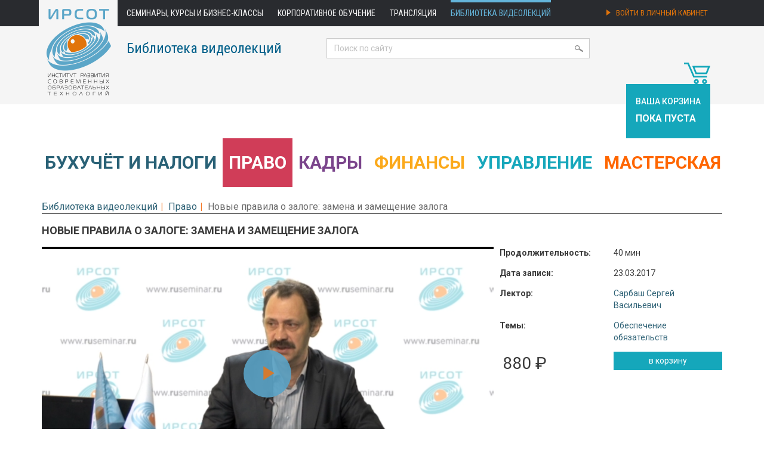

--- FILE ---
content_type: text/html; charset=utf-8
request_url: https://www.ruseminar.ru/videostore/videos/1899
body_size: 5840
content:
<!DOCTYPE html>
<html lang="ru">
<head>
	<title>Видеолекция Новые правила о залоге: замена и замещение залога | ИРСОТ</title>
	<meta charset="utf-8">
	<meta name="title" content="Видеолекция Новые правила о залоге: замена и замещение залога | ИРСОТ">
	<meta name="keywords" content="Видеолекция, видео, Сарбаш Сергей  Васильевич, Право, Обеспечение обязательств">
	<meta name="description" content="Видеолекция: Развитие судебной практики , Замена и приращение залога правами требования (п.2 ст.334 ГК РФ), Замещение залога (п.2 ст.345 ГК РФ)">
	<link rel="stylesheet" media="all" href="/assets/application-91d66c302ad96a50c3bf1595eee96350e96109c4f06605eee9aff7b118a849a9.css" data-turbolinks-track="true" />
	<script src="/assets/application-9be3d54014fdb04203d869852c74b1a0813325d0f4a06ea48505e2b82c935a7d.js" data-turbolinks-track="true"></script>
	<meta name="csrf-param" content="authenticity_token" />
<meta name="csrf-token" content="HQaIl1TiO7xawUy02Cm31m0PEJoyrC9lYuKT9Xt2tGC2/xfox3gX34dl1zvTqNDlA0HkrzkoiDU4LBpxb7dEqQ==" />
	<!--[if lt IE 9]>
	<script src="http://html5shim.googlecode.com/svn/trunk/html5.js"></script>
	<![endif]-->
	<script type="text/javascript">
		$(function() {
			$("img.lazy").lazyload();
		});
	</script>
	<link rel="apple-touch-icon" sizes="57x57" href="/apple-icon-57x57.png">
	<link rel="apple-touch-icon" sizes="60x60" href="/apple-icon-60x60.png">
	<link rel="apple-touch-icon" sizes="72x72" href="/apple-icon-72x72.png">
	<link rel="apple-touch-icon" sizes="76x76" href="/apple-icon-76x76.png">
	<link rel="apple-touch-icon" sizes="114x114" href="/apple-icon-114x114.png">
	<link rel="apple-touch-icon" sizes="120x120" href="/apple-icon-120x120.png">
	<link rel="apple-touch-icon" sizes="144x144" href="/apple-icon-144x144.png">
	<link rel="apple-touch-icon" sizes="152x152" href="/apple-icon-152x152.png">
	<link rel="apple-touch-icon" sizes="180x180" href="/apple-icon-180x180.png">
	<link rel="icon" type="image/png" sizes="192x192"  href="/android-icon-192x192.png">
	<link rel="icon" type="image/png" sizes="32x32" href="/favicon-32x32.png">
	<link rel="icon" type="image/png" sizes="96x96" href="/favicon-96x96.png">
	<link rel="icon" type="image/png" sizes="16x16" href="/favicon-16x16.png">
	<link rel="manifest" href="/manifest.json">
	<meta name="msapplication-TileColor" content="#ffffff">
	<meta name="msapplication-TileImage" content="/ms-icon-144x144.png">
	<meta name="theme-color" content="#ffffff">

</head>
<body>

<header>
	<nav class="navbar navbar-default" role="navigation">
		<div class="container">
			<div class="navbar-header">
				<button type="button" class="navbar-toggle" data-toggle="collapse" data-target="#top-menu">
					<span class="sr-only">Toggle navigation</span>
					<span class="icon-bar"></span>
					<span class="icon-bar"></span>
					<span class="icon-bar"></span>
				</button>
				<a class="navbar-brand" href="/"><img border="0" height="174" src="/assets/irsot_logo@2x-eb8a80ffe5ab7c87134e753d9f2a8e5c20734dc0f0d352bfe1afe131115df5cd.png" alt="Irsot logo@2x" /></a>
			</div>

			<div class="collapse navbar-collapse" id="top-menu">
				<ul class="nav navbar-nav">
	<li>
			<a href="/seminar">Семинары, курсы и бизнес-классы</a>
	</li>
	<li>
			<a href="/corporate/learning">Корпоративное обучение</a>
	</li>
	<li class="hidden-sm">
			<a href="/distance-education">Трансляция</a>
	</li>
	<li>
			<a class="highlighted" href="/videostore">Библиотека видеолекций</a>
	</li>
</ul>
				    <ul class="nav navbar-nav navbar-right">
        <li>
	        <a class="account_signin" href="/account">
		        <div class="hidden-md">
			        <img width="7" height="10" class="login_icon" src="/assets/icons/login_arrow@2x-64e7e885da0d92a74be1a2a9fcb7d188828cb41bfce5e7683be9b107303a10fb.png" alt="Login arrow@2x" />
			        Войти в личный кабинет</div>
		        <div class="visible-md">
			        <img width="7" height="10" class="login_icon" src="/assets/icons/login_arrow@2x-64e7e885da0d92a74be1a2a9fcb7d188828cb41bfce5e7683be9b107303a10fb.png" alt="Login arrow@2x" />
			        Личный кабинет</div>
</a>        </li>
    </ul>

			</div>

		</div> <!-- /.container-fluid -->
	</nav>

	<div class="container videostore">
		<div id="header-titles">
					<p><a href="/videostore">Библиотека видеолекций</a></p>
		</div>
		<div id="header-search">
			<form action="/search" accept-charset="UTF-8" method="get"><input name="utf8" type="hidden" value="&#x2713;" />
	<input type="text" name="search_text" id="search_text" value="" placeholder="Поиск по сайту" class="form-control" />
	<img width="14" class="icon-search" src="/assets/icons/search_icon@2x-9f0306cfc89b8ab0e0a140f6464acaad91e3e38f3717bc8f5567e50bc7d46d92.png" alt="Search icon@2x" />
</form>
		</div>
	</div>
</header>

<script>
	(function(i,s,o,g,r,a,m){i['GoogleAnalyticsObject']=r;i[r]=i[r]||function(){
			(i[r].q=i[r].q||[]).push(arguments)},i[r].l=1*new Date();a=s.createElement(o), m=s.getElementsByTagName(o)[0];a.async=1;a.src=g;
		m.parentNode.insertBefore(a,m) })(window,document,'script','//www.google-analytics.com/analytics.js','ga');

	ga('create', 'UA-18019546-1', 'auto', {'allowLinker': true});
	ga('require', 'linker');
	ga('linker:autoLink', ['ruseminar.ru '] );
	ga('send', 'pageview');
</script>



<div class="container">
		<div id="cart">
			<div class="text-right">
	<img width="44" height="36" src="/assets/videostore/cart_icon-61adf381ca4d56ebb2057aa1d8cb6d8bb6ee69cd8ce09dc32893780feed41838.png" alt="Cart icon" />
</div>
	<div class="cart">
		<h4>Ваша корзина</h4>
		<p>пока пуста</p>
	</div>

		</div>


 	<div class="videostore">
			<div id="videostore_sections">
	<div class="row">
		<ul class="nav nav-pills nav-justified">
				<li class=" buh_uchet">
					<a class="buh_uchet" href="/videostore/section/bukhgalterskij-uchet-i-nalogooblozhenie">Бухучёт&nbsp;и&nbsp;налоги</a>				</li>
				<li class="active pravo">
					<a class="pravo" href="/videostore/section/pravo">Право</a>				</li>
				<li class=" kadry">
					<a class="kadry" href="/videostore/section/kadry">Кадры</a>				</li>
				<li class=" finance">
					<a class="finance" href="/videostore/section/finansy">Финансы</a>				</li>
				<li class=" management">
					<a class="management" href="/videostore/section/upravlenie">Управление</a>				</li>
				<li class=" workshop">
					<a class="workshop" href="/videostore/section/masterskaya">Мастерская</a>				</li>
		</ul>
	</div>
</div>


			<ol class="breadcrumb">
				<li><a href="/videostore">Библиотека видеолекций</a></li><li><a href="/videostore/section/pravo">Право</a></li><li>Новые правила о залоге: замена и замещение залога</li>
			</ol>


		

<div id="video">
	<h1>Новые правила о залоге: замена и замещение залога</h1>
	<div class="row">
		<div class="col-md-8">
			<div id="video">
				<div id="preview_text">Предварительный просмотр. Фрагмент</div>
				
				<link rel="stylesheet" href="/players/ruseminar/ruseminar-video.min.css">
				<script src="/players/ruseminar/ruseminar-video.min.js"></script>
				<script src="/players/ruseminar/ruseminar-video-hls-quality-selector.min.js"></script>
				<script src="/players/ruseminar/ru.js"></script>

				
			<div class="embed-responsive embed-responsive-16by9">
				<video-js id="video_player_1" class="">Проигрыватель загружается..</video-js>
			</div>
<script>
	var ready = function() {
		var player = videojs('video_player_1', {
			controls: true,
			width: '100%',
			height: '',
			autoplay: '',
			aspectRatio: '16:9',
			qualityMenu: true,
			poster: '/videostore/video/1899/display_Snimok_ekrana_2017-04-24_v_17.35.02.png',
		  fluid: true,
		  language: 'ru',
			controlBar: {
        pictureInPictureToggle: false
      },
			
sources: [
{src: 'https://www.ruseminar.ru/videostore/video/1899/hls/hd/playlist.m3u8?teaser=1', label: '720p', type: 'application/x-mpegURL', withCredentials: false},
{src: 'https://www.ruseminar.ru/videostore/video/1899/hls/sd/playlist.m3u8?teaser=1', label: '360p', type: 'application/x-mpegURL', withCredentials: false},],
	    html5: {
		    vhs: {
	        overrideNative: !videojs.browser.IS_SAFARI,
					bandwidth: 6000000,
					customPixelRatio: 2,
					enableLowInitialPlaylist: false,
					useBandwidthFromLocalStorage: true,
		    },
		    nativeAudioTracks: false,
		    nativeVideoTracks: false,
				nativeTextTracks: false,
			},
		});
		// player.crossOrigin('anonymous');
		if (player.hlsQualitySelector) {
			console.log(player.qualityLevels());
        player.hlsQualitySelector({
            vjsIconClass: 'vjs-icon-cog',
				    displayQualitySelector: true,
            displayCurrentQuality: false
        });
    }
	};
	$(document).ready(ready);
	$(document).on('page:change', ready);
</script>

			</div>
		</div>
		<div class="col-md-4">
			<div class="row">
				<div class="video_attributes">
					<div class="col-md-6"><b>Продолжительность:</b></div>
					<div class="col-md-6">40 мин</div>
						<div class="col-md-6"><b>Дата записи:</b></div>
						<div class="col-md-6">23.03.2017</div>
					<div class="col-md-6"><b>Лектор:</b></div>
					<div class="col-md-6"> <a href="/videostore/lectors/sarbash-sergej-vasil-evich">Сарбаш Сергей  Васильевич</a></div>
					<div class="col-md-6"><b>Темы:</b></div>
					<div class="col-md-6"> <a href="/videostore/topic/pravo-obespechenie-obyazatel-stv">Обеспечение обязательств</a></div>
					<div class="col-md-6">
						<div class="price col-md-12">
							880 ₽
						</div>
					</div>
					<div class="col-md-6 cart_button">
						<form class="button_to" method="post" action="/videostore/line_items?product_id=1899" data-remote="true"><input class="btn btn-cart btn-sm btn-block" onclick="ga (&quot;send&quot;, &quot;event&quot;, &quot;submit&quot;, &quot;btn btn-cart&quot;);" type="submit" value="в корзину" /><input type="hidden" name="authenticity_token" value="nuS6hol6sOSgEa84ZWnueP4uRtPdAOPJVV68xDD4eTk1HSX5GuCch321NLdu6IlLkGCy5taERJkPkDVAJDmJ8A==" /></form>
					</div>
				</div>
			</div>
		</div>
	</div>
		<div class="col-sm-12 col-md-12">
			<div id="video_annotation">
				<h3>Содержание</h3>
				<ol>
<li>Развитие судебной практики .</li>
<li>Замена и приращение залога правами требования (п.2 ст.334 ГК РФ).</li>
<li>Замещение залога (п.2 ст.345 ГК РФ).</li>
</ol>
			</div>
		</div>
</div>


	</div>
</div>

<footer class="footer hidden-print">
	<div class="container">
		<div class="row">
			<div class="col-sm-2 col-md-2">
				<img width="93" src="/assets/irsot_logo_grey@2x-0e25db5af795e4a33f268e0c4da05d90df8abccf9f7aca01cae7eab2ad3b89e4.png" alt="Irsot logo grey@2x" />
				<br>
				<br>
				<br>
				<a href="mailto:seminar@ruseminar.ru"><img width="22" src="/assets/icons/email_icon@2x-9a2a5e91a2a7119ff60473c5b1683f8dc6a528fc3f41e6e1636d7f291b3eae61.png" alt="Email icon@2x" /></a>
				<a href="https://vk.com/public125465213"><img height="12" src="/assets/icons/vk_icon@2x-d8252170868c8e731439c6c8ddaaec0a323df68df705e9d52001addf738de044.png" alt="Vk icon@2x" /></a>
				<a href="https://ok.ru/group/54368725893370"><img width="12" src="/assets/icons/odnoklassniki_icon@2x-8fba947e78aaaae7ec3ddb691d887980964a8c60c6498e60565f291dc55ff70c.png" alt="Odnoklassniki icon@2x" /></a>
			</div>
			<div class="col-sm-5 col-md-3">
				<h4><a href="/about">О компании</a></h4>
				<ul>
					<li><a href="/news">Новости</a></li>
					<li><a href="/contacts">Контакты и схема проезда</a></li>
					<li><a href="/region">Региональные представители и агенты</a></li>
					<li><a href="/support">Тех. поддержка</a></li>
					<li><a href="/support/testbroadcast">Тестовая трансляция</a></li>
					<li><a href="/feedback">Обратная связь</a></li>
					<li><a href="/seminar/reviews">Отзывы участников</a></li>
					<li><a href="/terms/confidential">Политика конфиденциальности</a></li>
				</ul>
			</div>
			<div class="col-sm-5 col-md-3">
				<h4>Семинары, конференции, <br>курсы и бизнес-классы</h4>
				<ul>
					<li><a href="/corporate">Корпоративное обучение</a></li>
					<li><a href="/distance-education">Трансляция</a></li>
					<li><a href="/terms">Условия участия</a></li>
					<li><a href="/terms/personal">Условия участия физ. лица</a></li>
					<li><a href="/structured-program">Учебно-методические материалы</a></li>
					<li><a href="/seminar/bukhgalterskij-uchet-i-nalogooblozhenie">Мероприятия по бухучёту</a></li>
					<li><a href="/seminar/pravo">Мероприятия по праву</a></li>
					<li><a href="/seminar/kadry">Мероприятия по кадрам</a></li>
					<li><a href="/seminar/finansy">Мероприятия по финансам</a></li>
					<li><a href="/seminar/upravlenie">Мероприятия по управлению</a></li>
				</ul>
			</div>
			<div class="col-sm-5 col-md-3">
				<h4><a href="/videostore">Библиотека видеолекций</a></h4>
				<ul>
					<li><a href="/videostore/terms">Пользовательское соглашение</a></li>
					<li><a href="/videostore/price">Скидки и абонементы</a></li>
					<li><a href="/videostore/terms#tech">Технические требования</a></li>
				</ul>
			</div>
		</div>

		<div class="row">
			<div class="col-sm-2 col-md-2">
				<span class="copy">&copy; 2014 &mdash; 2026</span><br>
				<a href="/sitemap">Карта сайта</a>
			</div>
			<div class="col-sm-10 col-md-10">
				<a href="https://www.ruseminar.ru">Институт развития современных образовательных технологий</a><br>
				<a href="http://irsot.ru/about/information">Сведения об образовательной организации</a>
			</div>
		</div>
	</div>
</footer>


<!-- RedHelper -->
<script id="rhlpscrtg" type="text/javascript" charset="utf-8" async="async"
        src="https://web.redhelper.ru/service/main.js?c=mnesterov">
</script>
<!--/Redhelper -->

</body>
</html>
